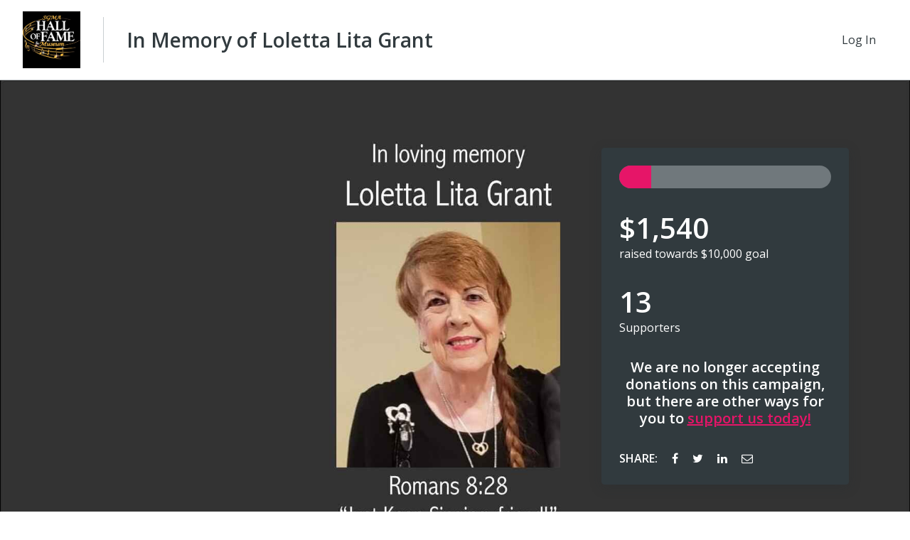

--- FILE ---
content_type: text/html; charset=utf-8
request_url: https://sgma.networkforgood.com/projects/159666-memory-of-loletta-lita-grant-in-lieu-of-flowers
body_size: 53653
content:
<!DOCTYPE html>
<html lang='en'>
<head>
<title>Southern Gospel Music Association Inc - In Memory of Loletta Lita Grant</title>

<meta charset='utf-8'>
<meta content='IE=edge' http-equiv='X-UA-Compatible'>
<script type="text/javascript">window.NREUM||(NREUM={});NREUM.info={"beacon":"bam.nr-data.net","errorBeacon":"bam.nr-data.net","licenseKey":"844403b5dc","applicationID":"283536233","transactionName":"cg0MQUdZDV9TER1HRV4IB1ZBRU5AXgxF","queueTime":1,"applicationTime":233,"agent":"","atts":"SkAXFw9NQ1ZYF1tDThNYQEZSWwARGkFCRVhbBwFBFwxDWlJZEgYCCFRUAxkWD1JbBggXfl9CL1BYWRNKFgxUF3teDgdBQVdBf18XUxdwQwMMQRdLHA=="}</script>
<script type="text/javascript">(window.NREUM||(NREUM={})).init={ajax:{deny_list:["bam.nr-data.net"]},feature_flags:["soft_nav"]};(window.NREUM||(NREUM={})).loader_config={licenseKey:"844403b5dc",applicationID:"283536233",browserID:"285453287"};;/*! For license information please see nr-loader-rum-1.308.0.min.js.LICENSE.txt */
(()=>{var e,t,r={163:(e,t,r)=>{"use strict";r.d(t,{j:()=>E});var n=r(384),i=r(1741);var a=r(2555);r(860).K7.genericEvents;const s="experimental.resources",o="register",c=e=>{if(!e||"string"!=typeof e)return!1;try{document.createDocumentFragment().querySelector(e)}catch{return!1}return!0};var d=r(2614),u=r(944),l=r(8122);const f="[data-nr-mask]",g=e=>(0,l.a)(e,(()=>{const e={feature_flags:[],experimental:{allow_registered_children:!1,resources:!1},mask_selector:"*",block_selector:"[data-nr-block]",mask_input_options:{color:!1,date:!1,"datetime-local":!1,email:!1,month:!1,number:!1,range:!1,search:!1,tel:!1,text:!1,time:!1,url:!1,week:!1,textarea:!1,select:!1,password:!0}};return{ajax:{deny_list:void 0,block_internal:!0,enabled:!0,autoStart:!0},api:{get allow_registered_children(){return e.feature_flags.includes(o)||e.experimental.allow_registered_children},set allow_registered_children(t){e.experimental.allow_registered_children=t},duplicate_registered_data:!1},browser_consent_mode:{enabled:!1},distributed_tracing:{enabled:void 0,exclude_newrelic_header:void 0,cors_use_newrelic_header:void 0,cors_use_tracecontext_headers:void 0,allowed_origins:void 0},get feature_flags(){return e.feature_flags},set feature_flags(t){e.feature_flags=t},generic_events:{enabled:!0,autoStart:!0},harvest:{interval:30},jserrors:{enabled:!0,autoStart:!0},logging:{enabled:!0,autoStart:!0},metrics:{enabled:!0,autoStart:!0},obfuscate:void 0,page_action:{enabled:!0},page_view_event:{enabled:!0,autoStart:!0},page_view_timing:{enabled:!0,autoStart:!0},performance:{capture_marks:!1,capture_measures:!1,capture_detail:!0,resources:{get enabled(){return e.feature_flags.includes(s)||e.experimental.resources},set enabled(t){e.experimental.resources=t},asset_types:[],first_party_domains:[],ignore_newrelic:!0}},privacy:{cookies_enabled:!0},proxy:{assets:void 0,beacon:void 0},session:{expiresMs:d.wk,inactiveMs:d.BB},session_replay:{autoStart:!0,enabled:!1,preload:!1,sampling_rate:10,error_sampling_rate:100,collect_fonts:!1,inline_images:!1,fix_stylesheets:!0,mask_all_inputs:!0,get mask_text_selector(){return e.mask_selector},set mask_text_selector(t){c(t)?e.mask_selector="".concat(t,",").concat(f):""===t||null===t?e.mask_selector=f:(0,u.R)(5,t)},get block_class(){return"nr-block"},get ignore_class(){return"nr-ignore"},get mask_text_class(){return"nr-mask"},get block_selector(){return e.block_selector},set block_selector(t){c(t)?e.block_selector+=",".concat(t):""!==t&&(0,u.R)(6,t)},get mask_input_options(){return e.mask_input_options},set mask_input_options(t){t&&"object"==typeof t?e.mask_input_options={...t,password:!0}:(0,u.R)(7,t)}},session_trace:{enabled:!0,autoStart:!0},soft_navigations:{enabled:!0,autoStart:!0},spa:{enabled:!0,autoStart:!0},ssl:void 0,user_actions:{enabled:!0,elementAttributes:["id","className","tagName","type"]}}})());var p=r(6154),m=r(9324);let h=0;const v={buildEnv:m.F3,distMethod:m.Xs,version:m.xv,originTime:p.WN},b={consented:!1},y={appMetadata:{},get consented(){return this.session?.state?.consent||b.consented},set consented(e){b.consented=e},customTransaction:void 0,denyList:void 0,disabled:!1,harvester:void 0,isolatedBacklog:!1,isRecording:!1,loaderType:void 0,maxBytes:3e4,obfuscator:void 0,onerror:void 0,ptid:void 0,releaseIds:{},session:void 0,timeKeeper:void 0,registeredEntities:[],jsAttributesMetadata:{bytes:0},get harvestCount(){return++h}},_=e=>{const t=(0,l.a)(e,y),r=Object.keys(v).reduce((e,t)=>(e[t]={value:v[t],writable:!1,configurable:!0,enumerable:!0},e),{});return Object.defineProperties(t,r)};var w=r(5701);const x=e=>{const t=e.startsWith("http");e+="/",r.p=t?e:"https://"+e};var R=r(7836),k=r(3241);const A={accountID:void 0,trustKey:void 0,agentID:void 0,licenseKey:void 0,applicationID:void 0,xpid:void 0},S=e=>(0,l.a)(e,A),T=new Set;function E(e,t={},r,s){let{init:o,info:c,loader_config:d,runtime:u={},exposed:l=!0}=t;if(!c){const e=(0,n.pV)();o=e.init,c=e.info,d=e.loader_config}e.init=g(o||{}),e.loader_config=S(d||{}),c.jsAttributes??={},p.bv&&(c.jsAttributes.isWorker=!0),e.info=(0,a.D)(c);const f=e.init,m=[c.beacon,c.errorBeacon];T.has(e.agentIdentifier)||(f.proxy.assets&&(x(f.proxy.assets),m.push(f.proxy.assets)),f.proxy.beacon&&m.push(f.proxy.beacon),e.beacons=[...m],function(e){const t=(0,n.pV)();Object.getOwnPropertyNames(i.W.prototype).forEach(r=>{const n=i.W.prototype[r];if("function"!=typeof n||"constructor"===n)return;let a=t[r];e[r]&&!1!==e.exposed&&"micro-agent"!==e.runtime?.loaderType&&(t[r]=(...t)=>{const n=e[r](...t);return a?a(...t):n})})}(e),(0,n.US)("activatedFeatures",w.B)),u.denyList=[...f.ajax.deny_list||[],...f.ajax.block_internal?m:[]],u.ptid=e.agentIdentifier,u.loaderType=r,e.runtime=_(u),T.has(e.agentIdentifier)||(e.ee=R.ee.get(e.agentIdentifier),e.exposed=l,(0,k.W)({agentIdentifier:e.agentIdentifier,drained:!!w.B?.[e.agentIdentifier],type:"lifecycle",name:"initialize",feature:void 0,data:e.config})),T.add(e.agentIdentifier)}},384:(e,t,r)=>{"use strict";r.d(t,{NT:()=>s,US:()=>u,Zm:()=>o,bQ:()=>d,dV:()=>c,pV:()=>l});var n=r(6154),i=r(1863),a=r(1910);const s={beacon:"bam.nr-data.net",errorBeacon:"bam.nr-data.net"};function o(){return n.gm.NREUM||(n.gm.NREUM={}),void 0===n.gm.newrelic&&(n.gm.newrelic=n.gm.NREUM),n.gm.NREUM}function c(){let e=o();return e.o||(e.o={ST:n.gm.setTimeout,SI:n.gm.setImmediate||n.gm.setInterval,CT:n.gm.clearTimeout,XHR:n.gm.XMLHttpRequest,REQ:n.gm.Request,EV:n.gm.Event,PR:n.gm.Promise,MO:n.gm.MutationObserver,FETCH:n.gm.fetch,WS:n.gm.WebSocket},(0,a.i)(...Object.values(e.o))),e}function d(e,t){let r=o();r.initializedAgents??={},t.initializedAt={ms:(0,i.t)(),date:new Date},r.initializedAgents[e]=t}function u(e,t){o()[e]=t}function l(){return function(){let e=o();const t=e.info||{};e.info={beacon:s.beacon,errorBeacon:s.errorBeacon,...t}}(),function(){let e=o();const t=e.init||{};e.init={...t}}(),c(),function(){let e=o();const t=e.loader_config||{};e.loader_config={...t}}(),o()}},782:(e,t,r)=>{"use strict";r.d(t,{T:()=>n});const n=r(860).K7.pageViewTiming},860:(e,t,r)=>{"use strict";r.d(t,{$J:()=>u,K7:()=>c,P3:()=>d,XX:()=>i,Yy:()=>o,df:()=>a,qY:()=>n,v4:()=>s});const n="events",i="jserrors",a="browser/blobs",s="rum",o="browser/logs",c={ajax:"ajax",genericEvents:"generic_events",jserrors:i,logging:"logging",metrics:"metrics",pageAction:"page_action",pageViewEvent:"page_view_event",pageViewTiming:"page_view_timing",sessionReplay:"session_replay",sessionTrace:"session_trace",softNav:"soft_navigations",spa:"spa"},d={[c.pageViewEvent]:1,[c.pageViewTiming]:2,[c.metrics]:3,[c.jserrors]:4,[c.spa]:5,[c.ajax]:6,[c.sessionTrace]:7,[c.softNav]:8,[c.sessionReplay]:9,[c.logging]:10,[c.genericEvents]:11},u={[c.pageViewEvent]:s,[c.pageViewTiming]:n,[c.ajax]:n,[c.spa]:n,[c.softNav]:n,[c.metrics]:i,[c.jserrors]:i,[c.sessionTrace]:a,[c.sessionReplay]:a,[c.logging]:o,[c.genericEvents]:"ins"}},944:(e,t,r)=>{"use strict";r.d(t,{R:()=>i});var n=r(3241);function i(e,t){"function"==typeof console.debug&&(console.debug("New Relic Warning: https://github.com/newrelic/newrelic-browser-agent/blob/main/docs/warning-codes.md#".concat(e),t),(0,n.W)({agentIdentifier:null,drained:null,type:"data",name:"warn",feature:"warn",data:{code:e,secondary:t}}))}},1687:(e,t,r)=>{"use strict";r.d(t,{Ak:()=>d,Ze:()=>f,x3:()=>u});var n=r(3241),i=r(7836),a=r(3606),s=r(860),o=r(2646);const c={};function d(e,t){const r={staged:!1,priority:s.P3[t]||0};l(e),c[e].get(t)||c[e].set(t,r)}function u(e,t){e&&c[e]&&(c[e].get(t)&&c[e].delete(t),p(e,t,!1),c[e].size&&g(e))}function l(e){if(!e)throw new Error("agentIdentifier required");c[e]||(c[e]=new Map)}function f(e="",t="feature",r=!1){if(l(e),!e||!c[e].get(t)||r)return p(e,t);c[e].get(t).staged=!0,g(e)}function g(e){const t=Array.from(c[e]);t.every(([e,t])=>t.staged)&&(t.sort((e,t)=>e[1].priority-t[1].priority),t.forEach(([t])=>{c[e].delete(t),p(e,t)}))}function p(e,t,r=!0){const s=e?i.ee.get(e):i.ee,c=a.i.handlers;if(!s.aborted&&s.backlog&&c){if((0,n.W)({agentIdentifier:e,type:"lifecycle",name:"drain",feature:t}),r){const e=s.backlog[t],r=c[t];if(r){for(let t=0;e&&t<e.length;++t)m(e[t],r);Object.entries(r).forEach(([e,t])=>{Object.values(t||{}).forEach(t=>{t[0]?.on&&t[0]?.context()instanceof o.y&&t[0].on(e,t[1])})})}}s.isolatedBacklog||delete c[t],s.backlog[t]=null,s.emit("drain-"+t,[])}}function m(e,t){var r=e[1];Object.values(t[r]||{}).forEach(t=>{var r=e[0];if(t[0]===r){var n=t[1],i=e[3],a=e[2];n.apply(i,a)}})}},1738:(e,t,r)=>{"use strict";r.d(t,{U:()=>g,Y:()=>f});var n=r(3241),i=r(9908),a=r(1863),s=r(944),o=r(5701),c=r(3969),d=r(8362),u=r(860),l=r(4261);function f(e,t,r,a){const f=a||r;!f||f[e]&&f[e]!==d.d.prototype[e]||(f[e]=function(){(0,i.p)(c.xV,["API/"+e+"/called"],void 0,u.K7.metrics,r.ee),(0,n.W)({agentIdentifier:r.agentIdentifier,drained:!!o.B?.[r.agentIdentifier],type:"data",name:"api",feature:l.Pl+e,data:{}});try{return t.apply(this,arguments)}catch(e){(0,s.R)(23,e)}})}function g(e,t,r,n,s){const o=e.info;null===r?delete o.jsAttributes[t]:o.jsAttributes[t]=r,(s||null===r)&&(0,i.p)(l.Pl+n,[(0,a.t)(),t,r],void 0,"session",e.ee)}},1741:(e,t,r)=>{"use strict";r.d(t,{W:()=>a});var n=r(944),i=r(4261);class a{#e(e,...t){if(this[e]!==a.prototype[e])return this[e](...t);(0,n.R)(35,e)}addPageAction(e,t){return this.#e(i.hG,e,t)}register(e){return this.#e(i.eY,e)}recordCustomEvent(e,t){return this.#e(i.fF,e,t)}setPageViewName(e,t){return this.#e(i.Fw,e,t)}setCustomAttribute(e,t,r){return this.#e(i.cD,e,t,r)}noticeError(e,t){return this.#e(i.o5,e,t)}setUserId(e,t=!1){return this.#e(i.Dl,e,t)}setApplicationVersion(e){return this.#e(i.nb,e)}setErrorHandler(e){return this.#e(i.bt,e)}addRelease(e,t){return this.#e(i.k6,e,t)}log(e,t){return this.#e(i.$9,e,t)}start(){return this.#e(i.d3)}finished(e){return this.#e(i.BL,e)}recordReplay(){return this.#e(i.CH)}pauseReplay(){return this.#e(i.Tb)}addToTrace(e){return this.#e(i.U2,e)}setCurrentRouteName(e){return this.#e(i.PA,e)}interaction(e){return this.#e(i.dT,e)}wrapLogger(e,t,r){return this.#e(i.Wb,e,t,r)}measure(e,t){return this.#e(i.V1,e,t)}consent(e){return this.#e(i.Pv,e)}}},1863:(e,t,r)=>{"use strict";function n(){return Math.floor(performance.now())}r.d(t,{t:()=>n})},1910:(e,t,r)=>{"use strict";r.d(t,{i:()=>a});var n=r(944);const i=new Map;function a(...e){return e.every(e=>{if(i.has(e))return i.get(e);const t="function"==typeof e?e.toString():"",r=t.includes("[native code]"),a=t.includes("nrWrapper");return r||a||(0,n.R)(64,e?.name||t),i.set(e,r),r})}},2555:(e,t,r)=>{"use strict";r.d(t,{D:()=>o,f:()=>s});var n=r(384),i=r(8122);const a={beacon:n.NT.beacon,errorBeacon:n.NT.errorBeacon,licenseKey:void 0,applicationID:void 0,sa:void 0,queueTime:void 0,applicationTime:void 0,ttGuid:void 0,user:void 0,account:void 0,product:void 0,extra:void 0,jsAttributes:{},userAttributes:void 0,atts:void 0,transactionName:void 0,tNamePlain:void 0};function s(e){try{return!!e.licenseKey&&!!e.errorBeacon&&!!e.applicationID}catch(e){return!1}}const o=e=>(0,i.a)(e,a)},2614:(e,t,r)=>{"use strict";r.d(t,{BB:()=>s,H3:()=>n,g:()=>d,iL:()=>c,tS:()=>o,uh:()=>i,wk:()=>a});const n="NRBA",i="SESSION",a=144e5,s=18e5,o={STARTED:"session-started",PAUSE:"session-pause",RESET:"session-reset",RESUME:"session-resume",UPDATE:"session-update"},c={SAME_TAB:"same-tab",CROSS_TAB:"cross-tab"},d={OFF:0,FULL:1,ERROR:2}},2646:(e,t,r)=>{"use strict";r.d(t,{y:()=>n});class n{constructor(e){this.contextId=e}}},2843:(e,t,r)=>{"use strict";r.d(t,{G:()=>a,u:()=>i});var n=r(3878);function i(e,t=!1,r,i){(0,n.DD)("visibilitychange",function(){if(t)return void("hidden"===document.visibilityState&&e());e(document.visibilityState)},r,i)}function a(e,t,r){(0,n.sp)("pagehide",e,t,r)}},3241:(e,t,r)=>{"use strict";r.d(t,{W:()=>a});var n=r(6154);const i="newrelic";function a(e={}){try{n.gm.dispatchEvent(new CustomEvent(i,{detail:e}))}catch(e){}}},3606:(e,t,r)=>{"use strict";r.d(t,{i:()=>a});var n=r(9908);a.on=s;var i=a.handlers={};function a(e,t,r,a){s(a||n.d,i,e,t,r)}function s(e,t,r,i,a){a||(a="feature"),e||(e=n.d);var s=t[a]=t[a]||{};(s[r]=s[r]||[]).push([e,i])}},3878:(e,t,r)=>{"use strict";function n(e,t){return{capture:e,passive:!1,signal:t}}function i(e,t,r=!1,i){window.addEventListener(e,t,n(r,i))}function a(e,t,r=!1,i){document.addEventListener(e,t,n(r,i))}r.d(t,{DD:()=>a,jT:()=>n,sp:()=>i})},3969:(e,t,r)=>{"use strict";r.d(t,{TZ:()=>n,XG:()=>o,rs:()=>i,xV:()=>s,z_:()=>a});const n=r(860).K7.metrics,i="sm",a="cm",s="storeSupportabilityMetrics",o="storeEventMetrics"},4234:(e,t,r)=>{"use strict";r.d(t,{W:()=>a});var n=r(7836),i=r(1687);class a{constructor(e,t){this.agentIdentifier=e,this.ee=n.ee.get(e),this.featureName=t,this.blocked=!1}deregisterDrain(){(0,i.x3)(this.agentIdentifier,this.featureName)}}},4261:(e,t,r)=>{"use strict";r.d(t,{$9:()=>d,BL:()=>o,CH:()=>g,Dl:()=>_,Fw:()=>y,PA:()=>h,Pl:()=>n,Pv:()=>k,Tb:()=>l,U2:()=>a,V1:()=>R,Wb:()=>x,bt:()=>b,cD:()=>v,d3:()=>w,dT:()=>c,eY:()=>p,fF:()=>f,hG:()=>i,k6:()=>s,nb:()=>m,o5:()=>u});const n="api-",i="addPageAction",a="addToTrace",s="addRelease",o="finished",c="interaction",d="log",u="noticeError",l="pauseReplay",f="recordCustomEvent",g="recordReplay",p="register",m="setApplicationVersion",h="setCurrentRouteName",v="setCustomAttribute",b="setErrorHandler",y="setPageViewName",_="setUserId",w="start",x="wrapLogger",R="measure",k="consent"},5289:(e,t,r)=>{"use strict";r.d(t,{GG:()=>s,Qr:()=>c,sB:()=>o});var n=r(3878),i=r(6389);function a(){return"undefined"==typeof document||"complete"===document.readyState}function s(e,t){if(a())return e();const r=(0,i.J)(e),s=setInterval(()=>{a()&&(clearInterval(s),r())},500);(0,n.sp)("load",r,t)}function o(e){if(a())return e();(0,n.DD)("DOMContentLoaded",e)}function c(e){if(a())return e();(0,n.sp)("popstate",e)}},5607:(e,t,r)=>{"use strict";r.d(t,{W:()=>n});const n=(0,r(9566).bz)()},5701:(e,t,r)=>{"use strict";r.d(t,{B:()=>a,t:()=>s});var n=r(3241);const i=new Set,a={};function s(e,t){const r=t.agentIdentifier;a[r]??={},e&&"object"==typeof e&&(i.has(r)||(t.ee.emit("rumresp",[e]),a[r]=e,i.add(r),(0,n.W)({agentIdentifier:r,loaded:!0,drained:!0,type:"lifecycle",name:"load",feature:void 0,data:e})))}},6154:(e,t,r)=>{"use strict";r.d(t,{OF:()=>c,RI:()=>i,WN:()=>u,bv:()=>a,eN:()=>l,gm:()=>s,mw:()=>o,sb:()=>d});var n=r(1863);const i="undefined"!=typeof window&&!!window.document,a="undefined"!=typeof WorkerGlobalScope&&("undefined"!=typeof self&&self instanceof WorkerGlobalScope&&self.navigator instanceof WorkerNavigator||"undefined"!=typeof globalThis&&globalThis instanceof WorkerGlobalScope&&globalThis.navigator instanceof WorkerNavigator),s=i?window:"undefined"!=typeof WorkerGlobalScope&&("undefined"!=typeof self&&self instanceof WorkerGlobalScope&&self||"undefined"!=typeof globalThis&&globalThis instanceof WorkerGlobalScope&&globalThis),o=Boolean("hidden"===s?.document?.visibilityState),c=/iPad|iPhone|iPod/.test(s.navigator?.userAgent),d=c&&"undefined"==typeof SharedWorker,u=((()=>{const e=s.navigator?.userAgent?.match(/Firefox[/\s](\d+\.\d+)/);Array.isArray(e)&&e.length>=2&&e[1]})(),Date.now()-(0,n.t)()),l=()=>"undefined"!=typeof PerformanceNavigationTiming&&s?.performance?.getEntriesByType("navigation")?.[0]?.responseStart},6389:(e,t,r)=>{"use strict";function n(e,t=500,r={}){const n=r?.leading||!1;let i;return(...r)=>{n&&void 0===i&&(e.apply(this,r),i=setTimeout(()=>{i=clearTimeout(i)},t)),n||(clearTimeout(i),i=setTimeout(()=>{e.apply(this,r)},t))}}function i(e){let t=!1;return(...r)=>{t||(t=!0,e.apply(this,r))}}r.d(t,{J:()=>i,s:()=>n})},6630:(e,t,r)=>{"use strict";r.d(t,{T:()=>n});const n=r(860).K7.pageViewEvent},7699:(e,t,r)=>{"use strict";r.d(t,{It:()=>a,KC:()=>o,No:()=>i,qh:()=>s});var n=r(860);const i=16e3,a=1e6,s="SESSION_ERROR",o={[n.K7.logging]:!0,[n.K7.genericEvents]:!1,[n.K7.jserrors]:!1,[n.K7.ajax]:!1}},7836:(e,t,r)=>{"use strict";r.d(t,{P:()=>o,ee:()=>c});var n=r(384),i=r(8990),a=r(2646),s=r(5607);const o="nr@context:".concat(s.W),c=function e(t,r){var n={},s={},u={},l=!1;try{l=16===r.length&&d.initializedAgents?.[r]?.runtime.isolatedBacklog}catch(e){}var f={on:p,addEventListener:p,removeEventListener:function(e,t){var r=n[e];if(!r)return;for(var i=0;i<r.length;i++)r[i]===t&&r.splice(i,1)},emit:function(e,r,n,i,a){!1!==a&&(a=!0);if(c.aborted&&!i)return;t&&a&&t.emit(e,r,n);var o=g(n);m(e).forEach(e=>{e.apply(o,r)});var d=v()[s[e]];d&&d.push([f,e,r,o]);return o},get:h,listeners:m,context:g,buffer:function(e,t){const r=v();if(t=t||"feature",f.aborted)return;Object.entries(e||{}).forEach(([e,n])=>{s[n]=t,t in r||(r[t]=[])})},abort:function(){f._aborted=!0,Object.keys(f.backlog).forEach(e=>{delete f.backlog[e]})},isBuffering:function(e){return!!v()[s[e]]},debugId:r,backlog:l?{}:t&&"object"==typeof t.backlog?t.backlog:{},isolatedBacklog:l};return Object.defineProperty(f,"aborted",{get:()=>{let e=f._aborted||!1;return e||(t&&(e=t.aborted),e)}}),f;function g(e){return e&&e instanceof a.y?e:e?(0,i.I)(e,o,()=>new a.y(o)):new a.y(o)}function p(e,t){n[e]=m(e).concat(t)}function m(e){return n[e]||[]}function h(t){return u[t]=u[t]||e(f,t)}function v(){return f.backlog}}(void 0,"globalEE"),d=(0,n.Zm)();d.ee||(d.ee=c)},8122:(e,t,r)=>{"use strict";r.d(t,{a:()=>i});var n=r(944);function i(e,t){try{if(!e||"object"!=typeof e)return(0,n.R)(3);if(!t||"object"!=typeof t)return(0,n.R)(4);const r=Object.create(Object.getPrototypeOf(t),Object.getOwnPropertyDescriptors(t)),a=0===Object.keys(r).length?e:r;for(let s in a)if(void 0!==e[s])try{if(null===e[s]){r[s]=null;continue}Array.isArray(e[s])&&Array.isArray(t[s])?r[s]=Array.from(new Set([...e[s],...t[s]])):"object"==typeof e[s]&&"object"==typeof t[s]?r[s]=i(e[s],t[s]):r[s]=e[s]}catch(e){r[s]||(0,n.R)(1,e)}return r}catch(e){(0,n.R)(2,e)}}},8362:(e,t,r)=>{"use strict";r.d(t,{d:()=>a});var n=r(9566),i=r(1741);class a extends i.W{agentIdentifier=(0,n.LA)(16)}},8374:(e,t,r)=>{r.nc=(()=>{try{return document?.currentScript?.nonce}catch(e){}return""})()},8990:(e,t,r)=>{"use strict";r.d(t,{I:()=>i});var n=Object.prototype.hasOwnProperty;function i(e,t,r){if(n.call(e,t))return e[t];var i=r();if(Object.defineProperty&&Object.keys)try{return Object.defineProperty(e,t,{value:i,writable:!0,enumerable:!1}),i}catch(e){}return e[t]=i,i}},9324:(e,t,r)=>{"use strict";r.d(t,{F3:()=>i,Xs:()=>a,xv:()=>n});const n="1.308.0",i="PROD",a="CDN"},9566:(e,t,r)=>{"use strict";r.d(t,{LA:()=>o,bz:()=>s});var n=r(6154);const i="xxxxxxxx-xxxx-4xxx-yxxx-xxxxxxxxxxxx";function a(e,t){return e?15&e[t]:16*Math.random()|0}function s(){const e=n.gm?.crypto||n.gm?.msCrypto;let t,r=0;return e&&e.getRandomValues&&(t=e.getRandomValues(new Uint8Array(30))),i.split("").map(e=>"x"===e?a(t,r++).toString(16):"y"===e?(3&a()|8).toString(16):e).join("")}function o(e){const t=n.gm?.crypto||n.gm?.msCrypto;let r,i=0;t&&t.getRandomValues&&(r=t.getRandomValues(new Uint8Array(e)));const s=[];for(var o=0;o<e;o++)s.push(a(r,i++).toString(16));return s.join("")}},9908:(e,t,r)=>{"use strict";r.d(t,{d:()=>n,p:()=>i});var n=r(7836).ee.get("handle");function i(e,t,r,i,a){a?(a.buffer([e],i),a.emit(e,t,r)):(n.buffer([e],i),n.emit(e,t,r))}}},n={};function i(e){var t=n[e];if(void 0!==t)return t.exports;var a=n[e]={exports:{}};return r[e](a,a.exports,i),a.exports}i.m=r,i.d=(e,t)=>{for(var r in t)i.o(t,r)&&!i.o(e,r)&&Object.defineProperty(e,r,{enumerable:!0,get:t[r]})},i.f={},i.e=e=>Promise.all(Object.keys(i.f).reduce((t,r)=>(i.f[r](e,t),t),[])),i.u=e=>"nr-rum-1.308.0.min.js",i.o=(e,t)=>Object.prototype.hasOwnProperty.call(e,t),e={},t="NRBA-1.308.0.PROD:",i.l=(r,n,a,s)=>{if(e[r])e[r].push(n);else{var o,c;if(void 0!==a)for(var d=document.getElementsByTagName("script"),u=0;u<d.length;u++){var l=d[u];if(l.getAttribute("src")==r||l.getAttribute("data-webpack")==t+a){o=l;break}}if(!o){c=!0;var f={296:"sha512-+MIMDsOcckGXa1EdWHqFNv7P+JUkd5kQwCBr3KE6uCvnsBNUrdSt4a/3/L4j4TxtnaMNjHpza2/erNQbpacJQA=="};(o=document.createElement("script")).charset="utf-8",i.nc&&o.setAttribute("nonce",i.nc),o.setAttribute("data-webpack",t+a),o.src=r,0!==o.src.indexOf(window.location.origin+"/")&&(o.crossOrigin="anonymous"),f[s]&&(o.integrity=f[s])}e[r]=[n];var g=(t,n)=>{o.onerror=o.onload=null,clearTimeout(p);var i=e[r];if(delete e[r],o.parentNode&&o.parentNode.removeChild(o),i&&i.forEach(e=>e(n)),t)return t(n)},p=setTimeout(g.bind(null,void 0,{type:"timeout",target:o}),12e4);o.onerror=g.bind(null,o.onerror),o.onload=g.bind(null,o.onload),c&&document.head.appendChild(o)}},i.r=e=>{"undefined"!=typeof Symbol&&Symbol.toStringTag&&Object.defineProperty(e,Symbol.toStringTag,{value:"Module"}),Object.defineProperty(e,"__esModule",{value:!0})},i.p="https://js-agent.newrelic.com/",(()=>{var e={374:0,840:0};i.f.j=(t,r)=>{var n=i.o(e,t)?e[t]:void 0;if(0!==n)if(n)r.push(n[2]);else{var a=new Promise((r,i)=>n=e[t]=[r,i]);r.push(n[2]=a);var s=i.p+i.u(t),o=new Error;i.l(s,r=>{if(i.o(e,t)&&(0!==(n=e[t])&&(e[t]=void 0),n)){var a=r&&("load"===r.type?"missing":r.type),s=r&&r.target&&r.target.src;o.message="Loading chunk "+t+" failed: ("+a+": "+s+")",o.name="ChunkLoadError",o.type=a,o.request=s,n[1](o)}},"chunk-"+t,t)}};var t=(t,r)=>{var n,a,[s,o,c]=r,d=0;if(s.some(t=>0!==e[t])){for(n in o)i.o(o,n)&&(i.m[n]=o[n]);if(c)c(i)}for(t&&t(r);d<s.length;d++)a=s[d],i.o(e,a)&&e[a]&&e[a][0](),e[a]=0},r=self["webpackChunk:NRBA-1.308.0.PROD"]=self["webpackChunk:NRBA-1.308.0.PROD"]||[];r.forEach(t.bind(null,0)),r.push=t.bind(null,r.push.bind(r))})(),(()=>{"use strict";i(8374);var e=i(8362),t=i(860);const r=Object.values(t.K7);var n=i(163);var a=i(9908),s=i(1863),o=i(4261),c=i(1738);var d=i(1687),u=i(4234),l=i(5289),f=i(6154),g=i(944),p=i(384);const m=e=>f.RI&&!0===e?.privacy.cookies_enabled;function h(e){return!!(0,p.dV)().o.MO&&m(e)&&!0===e?.session_trace.enabled}var v=i(6389),b=i(7699);class y extends u.W{constructor(e,t){super(e.agentIdentifier,t),this.agentRef=e,this.abortHandler=void 0,this.featAggregate=void 0,this.loadedSuccessfully=void 0,this.onAggregateImported=new Promise(e=>{this.loadedSuccessfully=e}),this.deferred=Promise.resolve(),!1===e.init[this.featureName].autoStart?this.deferred=new Promise((t,r)=>{this.ee.on("manual-start-all",(0,v.J)(()=>{(0,d.Ak)(e.agentIdentifier,this.featureName),t()}))}):(0,d.Ak)(e.agentIdentifier,t)}importAggregator(e,t,r={}){if(this.featAggregate)return;const n=async()=>{let n;await this.deferred;try{if(m(e.init)){const{setupAgentSession:t}=await i.e(296).then(i.bind(i,3305));n=t(e)}}catch(e){(0,g.R)(20,e),this.ee.emit("internal-error",[e]),(0,a.p)(b.qh,[e],void 0,this.featureName,this.ee)}try{if(!this.#t(this.featureName,n,e.init))return(0,d.Ze)(this.agentIdentifier,this.featureName),void this.loadedSuccessfully(!1);const{Aggregate:i}=await t();this.featAggregate=new i(e,r),e.runtime.harvester.initializedAggregates.push(this.featAggregate),this.loadedSuccessfully(!0)}catch(e){(0,g.R)(34,e),this.abortHandler?.(),(0,d.Ze)(this.agentIdentifier,this.featureName,!0),this.loadedSuccessfully(!1),this.ee&&this.ee.abort()}};f.RI?(0,l.GG)(()=>n(),!0):n()}#t(e,r,n){if(this.blocked)return!1;switch(e){case t.K7.sessionReplay:return h(n)&&!!r;case t.K7.sessionTrace:return!!r;default:return!0}}}var _=i(6630),w=i(2614),x=i(3241);class R extends y{static featureName=_.T;constructor(e){var t;super(e,_.T),this.setupInspectionEvents(e.agentIdentifier),t=e,(0,c.Y)(o.Fw,function(e,r){"string"==typeof e&&("/"!==e.charAt(0)&&(e="/"+e),t.runtime.customTransaction=(r||"http://custom.transaction")+e,(0,a.p)(o.Pl+o.Fw,[(0,s.t)()],void 0,void 0,t.ee))},t),this.importAggregator(e,()=>i.e(296).then(i.bind(i,3943)))}setupInspectionEvents(e){const t=(t,r)=>{t&&(0,x.W)({agentIdentifier:e,timeStamp:t.timeStamp,loaded:"complete"===t.target.readyState,type:"window",name:r,data:t.target.location+""})};(0,l.sB)(e=>{t(e,"DOMContentLoaded")}),(0,l.GG)(e=>{t(e,"load")}),(0,l.Qr)(e=>{t(e,"navigate")}),this.ee.on(w.tS.UPDATE,(t,r)=>{(0,x.W)({agentIdentifier:e,type:"lifecycle",name:"session",data:r})})}}class k extends e.d{constructor(e){var t;(super(),f.gm)?(this.features={},(0,p.bQ)(this.agentIdentifier,this),this.desiredFeatures=new Set(e.features||[]),this.desiredFeatures.add(R),(0,n.j)(this,e,e.loaderType||"agent"),t=this,(0,c.Y)(o.cD,function(e,r,n=!1){if("string"==typeof e){if(["string","number","boolean"].includes(typeof r)||null===r)return(0,c.U)(t,e,r,o.cD,n);(0,g.R)(40,typeof r)}else(0,g.R)(39,typeof e)},t),function(e){(0,c.Y)(o.Dl,function(t,r=!1){if("string"!=typeof t&&null!==t)return void(0,g.R)(41,typeof t);const n=e.info.jsAttributes["enduser.id"];r&&null!=n&&n!==t?(0,a.p)(o.Pl+"setUserIdAndResetSession",[t],void 0,"session",e.ee):(0,c.U)(e,"enduser.id",t,o.Dl,!0)},e)}(this),function(e){(0,c.Y)(o.nb,function(t){if("string"==typeof t||null===t)return(0,c.U)(e,"application.version",t,o.nb,!1);(0,g.R)(42,typeof t)},e)}(this),function(e){(0,c.Y)(o.d3,function(){e.ee.emit("manual-start-all")},e)}(this),function(e){(0,c.Y)(o.Pv,function(t=!0){if("boolean"==typeof t){if((0,a.p)(o.Pl+o.Pv,[t],void 0,"session",e.ee),e.runtime.consented=t,t){const t=e.features.page_view_event;t.onAggregateImported.then(e=>{const r=t.featAggregate;e&&!r.sentRum&&r.sendRum()})}}else(0,g.R)(65,typeof t)},e)}(this),this.run()):(0,g.R)(21)}get config(){return{info:this.info,init:this.init,loader_config:this.loader_config,runtime:this.runtime}}get api(){return this}run(){try{const e=function(e){const t={};return r.forEach(r=>{t[r]=!!e[r]?.enabled}),t}(this.init),n=[...this.desiredFeatures];n.sort((e,r)=>t.P3[e.featureName]-t.P3[r.featureName]),n.forEach(r=>{if(!e[r.featureName]&&r.featureName!==t.K7.pageViewEvent)return;if(r.featureName===t.K7.spa)return void(0,g.R)(67);const n=function(e){switch(e){case t.K7.ajax:return[t.K7.jserrors];case t.K7.sessionTrace:return[t.K7.ajax,t.K7.pageViewEvent];case t.K7.sessionReplay:return[t.K7.sessionTrace];case t.K7.pageViewTiming:return[t.K7.pageViewEvent];default:return[]}}(r.featureName).filter(e=>!(e in this.features));n.length>0&&(0,g.R)(36,{targetFeature:r.featureName,missingDependencies:n}),this.features[r.featureName]=new r(this)})}catch(e){(0,g.R)(22,e);for(const e in this.features)this.features[e].abortHandler?.();const t=(0,p.Zm)();delete t.initializedAgents[this.agentIdentifier]?.features,delete this.sharedAggregator;return t.ee.get(this.agentIdentifier).abort(),!1}}}var A=i(2843),S=i(782);class T extends y{static featureName=S.T;constructor(e){super(e,S.T),f.RI&&((0,A.u)(()=>(0,a.p)("docHidden",[(0,s.t)()],void 0,S.T,this.ee),!0),(0,A.G)(()=>(0,a.p)("winPagehide",[(0,s.t)()],void 0,S.T,this.ee)),this.importAggregator(e,()=>i.e(296).then(i.bind(i,2117))))}}var E=i(3969);class I extends y{static featureName=E.TZ;constructor(e){super(e,E.TZ),f.RI&&document.addEventListener("securitypolicyviolation",e=>{(0,a.p)(E.xV,["Generic/CSPViolation/Detected"],void 0,this.featureName,this.ee)}),this.importAggregator(e,()=>i.e(296).then(i.bind(i,9623)))}}new k({features:[R,T,I],loaderType:"lite"})})()})();</script>
<meta content='' name='description'>
<meta content='width=device-width, initial-scale=1' name='viewport'>
<link rel="apple-touch-icon" href="/assets/nfg_ui/app_icon/apple-touch-icon-3998603793b91faf29badd68bc1b081fbf4ab41d0b9121858b23251319c65b1e.png" sizes="180x180" />
<link rel="shortcut icon" type="image/x-icon" href="/assets/nfg_ui/app_icon/favicon-c8853d73d5097d118ac425f7c1dba3f07c97ab1d2ff79187cfe47d2c891139e5.ico" />
<link rel="icon" type="image/png" href="/assets/nfg_ui/app_icon/favicon-32x32-40a0c0566e233d852f1417eb4c01023ac3a547648954bb263d9a97fdf196e286.png" sizes="32x32" />
<link rel="icon" type="image/png" href="/assets/nfg_ui/app_icon/favicon-16x16-2e48e8dac1b284f3dacdc96bb6b1e83e0c5fa100ed4a642f20b027d1e5fbbaae.png" sizes="16x16" />
<link rel="manifest" href="/assets/nfg_ui/app_icon/site-87da32c8e41b9ac0a178171e063a29149a10c2c040cfeaa984fb971e23338079.webmanifest" />
<link rel="mask-icon" href="/assets/nfg_ui/app_icon/safari-pinned-tab-b8d70687416ed9474b78fdb5f54f5d94099e7bd0de5f9d2c1fcc8bfca4396786.svg" color="#25ACEB" />
<meta content='#ffffff' name='msapplication-TileColor'>
<meta content='/assets/nfg_ui/app_icon/browserconfig-9175d51321093eeb81e1561f01dfa01a6d837f1b3c53afb46e5593ed5be620d5.xml' name='msapplication-config'>
<meta content='#ffffff' name='theme-color'>

<link rel="stylesheet" href="/assets/application-e10f3ae5f667fc454183813bae12264bd19f5e4766ddb82abc2889fd306559b9.css" media="all" />
<style>
  :root {
    --brand-primary: #e61568;
    --brand-primary-scale-light: #fbd0e1;
    --brand-primary-light: #f8b5d0;
    --brand-primary-dark: #b71153;
    --brand-primary-dark-yiq: #FFFFFF;
    --brand-primary-transparent: rgba(230, 21, 104, 0.2);
    --brand-primary-yiq: #FFFFFF;
    --brand-primary-yiq-text-dark: #e61568;
    --brand-primary-yiq-text-darker: #e61568;
    --brand-primary-yiq-text-darkest: #a00f48;
    --brand-primary-yiq-text-light: #FFFFFF; }
</style>


<script src="/assets/bootstrap4/application-35d005f619efdb5383c6276ef20be4512eed884d36edca6491a73a29bc29b686.js"></script>
<script src="/assets/projects/application-a1bc2b7d1e661775d3da9fb7fae3a1040fc7a8869bc246783d81fffa4fb3a32b.js"></script>
<style>
  .jumbotron {
    background-image: url(https://nfg-sofun.s3.amazonaws.com/uploads/project/photo/159666/poster_board_9B9B132F-838B-41C4-BA72-54031FE3601C.jpeg);
    background-position: center top;
  }
</style>

<meta name="csrf-param" content="authenticity_token" />
<meta name="csrf-token" content="dkjpbYEEsh6o0bEe89rmAUSNDRlRVRCKChVABA3EUEbDwxGklIf3FgATUpoIG-DX3paqoydPKoh7IHzyON9_Qg" />
<script async src='//client.px-cloud.net/PXJjoDo4kJ/main.min.js' type='text/javascript'></script>

<script>
  (function () {
    var mmapiws = (window.__mmapiws = window.__mmapiws || {});
    mmapiws.accountId = '127239';
    
    var loadDeviceJs = function () {
      var element = document.createElement('script');
      element.async = true;
      element.src = 'https://device.maxmind.com/js/device.js';
      element.onload = function() {
        console.log('MaxMind device tracking script loaded');
        
        // Verify cookie was set after a short delay
        setTimeout(function() {
          var cookies = document.cookie.split(';');
          var deviceIdCookie = cookies.find(function(c) { 
            return c.trim().startsWith('_mmapiwsid=') || 
                   c.trim().startsWith('mmapiwsid='); 
          });
          
          if (deviceIdCookie) {
            var deviceId = deviceIdCookie.split('=')[1];
            console.log('MaxMind device ID cookie set:', deviceId);
          } else {
            console.warn('MaxMind device ID cookie NOT found. Available cookies:', document.cookie);
          }
        }, 1000);
      };
      element.onerror = function() {
        console.warn('MaxMind device tracking script failed to load');
      };
      document.body.appendChild(element);
    };
    
    if (window.addEventListener) {
      window.addEventListener('load', loadDeviceJs, false);
    } else if (window.attachEvent) {
      window.attachEvent('onload', loadDeviceJs);
    }
  })();
</script>

<meta content='' name='keywords'>
<meta content='website' property='og:type'>
<meta content='https://nfg-sofun.s3.amazonaws.com/uploads/project/photo/159666/profile_9B9B132F-838B-41C4-BA72-54031FE3601C.jpeg' property='og:image'>
<meta content='800' property='og:image:width'>
<meta content='400' property='og:image:height'>
<meta content='Southern Gospel Music Association Inc' property='og:site_name'>
<meta content='317900788307813' property='fb:app_id'>
<meta content='summary_large_image' name='twitter:card'>
<meta content='https://nfg-sofun.s3.amazonaws.com/uploads/project/photo/159666/profile_9B9B132F-838B-41C4-BA72-54031FE3601C.jpeg' name='twitter:image'>

<meta content='https://sgma.networkforgood.com/projects/159666-in-memory-of-loletta-lita-grant' property='og:url'>
<meta content='In Memory of Loletta Lita Grant ' property='og:title'>
<meta content='In Memory of Loletta Lita Grant in lieu of Flowers . “Just Keep Singing” friend. Thank you for supporting the SGMA in Lita&#39;s memory. Southern Gospel Music &amp; the SGMA are dear to Lita&#39;s heart. God bless you all. Romans 8:28 Loletta Diane Brown Gran...' property='og:description'>
<meta content='In Memory of Loletta Lita Grant ' property='og:image:alt'>
<meta content='In Memory of Loletta Lita Grant ' name='twitter:title'>
<meta content='In Memory of Loletta Lita Grant in lieu of Flowers . “Just Keep Singing” friend. Thank you for supporting the SGMA in Lita&#39;s memory. Southern Gospel Music &amp; the SGMA are dear to Lita&#39;s heart. God bless you all. Romans 8:28 Loletta Diane Brown Gran...' name='twitter:description'>

</head>
<body class='everyday_story project' data-describe='interface'>
<!-- Google Tag Manager -->
<noscript>
<iframe height='0' src='//www.googletagmanager.com/ns.html?id=GTM-5CNWD2' style='display:none;visibility:hidden' width='0'></iframe>
</noscript>
<script>
  (function(w,d,s,l,i){w[l]=w[l]||[];w[l].push({'gtm.start':
  new Date().getTime(),event:'gtm.js'});var f=d.getElementsByTagName(s)[0],
  j=d.createElement(s),dl=l!='dataLayer'?'&l='+l:'';j.async=true;j.src=
  '//www.googletagmanager.com/gtm.js?id='+i+dl;f.parentNode.insertBefore(j,f);
  })(window,document,'script','dataLayerGC','GTM-5CNWD2');
</script>
<!-- End Google Tag Manager -->

<header class='page-header'>

<nav class="navbar navbar-user py-2 px-3 bg-white navbar-expand-lg navbar-light"><a class="navbar-brand d-flex align-items-center" aria-label="Southern Gospel Music Association Inc home" target="_blank" href="http://SGMA.ORG"><img alt="Southern Gospel Music Association Inc" class="img-fluid" src="https://nfg-sofun.s3.amazonaws.com/uploads/ui_configuration/main_logo/81200/welcome_logo_IMG_6640.png" /></a>

<button class="navbar-toggler" data-toggle="collapse" data-target="#masthead_bar" aria-expanded="false" aria-controls="masthead_bar" role="button"><span class="navbar-toggler-icon"></span></button>
<div class="collapse navbar-collapse" id="masthead_bar"><span class="navbar-text h3 d-none d-lg-inline-block ml-3 pl-3" data-describe="user-navbar-primary-call-to-action">In Memory of Loletta Lita Grant </span>
<ul class="navbar-nav ml-auto d-flex align-items-center" id="masthead_bar_donor_links" right="true"><li class="nav-item" data-describe="sign-in-link"><a class="nav-link" href="/donors/sign_in">Log In</a></li>

</ul></div></nav>
</header>
<div class='page-content'>

<div class='py-3 bg-white d-lg-none'>
<div class='container text-center'>
<h1 aria-label='In Memory of Loletta Lita Grant ' data-describe='primary-call-to-action' tabindex='0'>In Memory of Loletta Lita Grant </h1>

</div>
</div>
<img alt='In Memory of Loletta Lita Grant  image' class='img-fluid w-100 d-block d-lg-none' src='https://nfg-sofun.s3.amazonaws.com/uploads/project/photo/159666/poster_board_9B9B132F-838B-41C4-BA72-54031FE3601C.jpeg'>
<div class="jumbotron mb-0 px-0 rounded-0 bg-dark" data-describe="background-gravity-top"><div class='container'>
<div class='row'>
<div class='col col-lg-4 ml-auto' data-describe='jumbotron-form'>
<div class="card shadow-sm my-3 bg-dark"><div class="card-body"><div class="progress mb-3" data-toggle="tooltip" data-placement="top" data-html="true" title="15%"><div class="progress-bar bg-primary" style="width: 15%;" role="progressbar" aria-valuenow="15" aria-valuemin="0" aria-valuemax="100"></div></div>
<div class='row'>
<div class='col-12 col-sm-4 col-md-12 mb-3 mb-sm-0 mb-md-3' data-describe='total-donations'>
<h3 class='h1' data-describe='total-donations-amount'>$1,540</h3>
<p class="text-muted mb-0" data-describe="campaign-fundraising-goal">raised towards $10,000 goal</p>
</div>
<div class='col-6 col-sm-4 col-md-6' data-describe='supporters-count-listing'>
<h3 class='h1' data-describe='supporters-count-amount'>13</h3>
<p class="text-muted mb-0" data-describe="supporters-count-caption">Supporters</p>
</div>
</div>

<div class='donation_not_accepted_help mt-3'>
<div id='donation_area'>
<h5 class="text-center">We are no longer accepting donations on this campaign, but there are other ways for you to 
<a href="/">support us today!
</a></h5></div>

</div>
<div class='pt-3'>
<h6 class='text-muted'>
<span class='mr-2 text-uppercase' data-describe='share-title'>
Share:
</span>
<a target="_blank" title="Share on Facebook" class="btn-share text-decoration-none mr-2 text-muted disabled text-decoration-none" disabled="disabled" aria-label="Share on Facebook" href="https://www.facebook.com/dialog/feed?app_id=317900788307813&link=https%3A%2F%2Fsgma.networkforgood.com%2Fprojects%2F159666-in-memory-of-loletta-lita-grant&picture=https%3A%2F%2Fnfg-sofun.s3.amazonaws.com%2Fuploads%2Fproject%2Fphoto%2F159666%2Fprofile_9B9B132F-838B-41C4-BA72-54031FE3601C.jpeg&name=In%20Memory%20of%20Loletta%20Lita%20Grant&description=In%20Memory%20of%20Loletta%20Lita%20Grant%20in%20lieu%20of%20Flowers%20.%20%E2%80%9CJust%20Keep%20Singing%E2%80%9D%20friend.%20Thank%20you%20for%20supporting%20the%20SGMA%20in%20Lita%27s%20memory.%20Southern%20Gospel%20Music%20%26%20the%20SGMA%20are%20dear%20to%20Lita%27s%20heart.%20God%20bless%20you%20all.%20Romans%208%3A28%20Loletta%20Diane%20Brown%20Gran...&redirect_uri=https%3A%2F%2Fsgma.networkforgood.com%2Fprojects%2F159666-in-memory-of-loletta-lita-grant"><i aria-hidden="true" class="fa fa-facebook"></i>
</a><a target="_blank" title="Share on Twitter" class="btn-share text-decoration-none mr-2 text-muted disabled text-decoration-none" disabled="disabled" aria-label="Share on Twitter" href="https://twitter.com/intent/tweet?text=In%20Memory%20of%20Loletta%20Lita%20Grant%20&amp;url=https%3A%2F%2Fsgma.networkforgood.com%2Fprojects%2F159666-in-memory-of-loletta-lita-grant"><i aria-hidden="true" class="fa fa-twitter"></i>
</a><a target="_blank" title="Share on LinkedIn" class="btn-share text-decoration-none mr-2 text-muted disabled text-decoration-none" disabled="disabled" aria-label="Share on LinkedIn" href="https://www.linkedin.com/shareArticle?url=https%3A%2F%2Fsgma.networkforgood.com%2Fprojects%2F159666-in-memory-of-loletta-lita-grant&amp;title=&amp;summary="><i aria-hidden="true" class="fa fa-linkedin"></i>
</a><a title="Share via Email" class="btn-share text-decoration-none mr-2 text-muted disabled text-decoration-none" disabled="disabled" aria-label="Share via Email" href="mailto:?body=In%20Memory%20of%20Loletta%20Lita%20Grant%20%20Check%20it%20out%20at%3A%20https%3A%2F%2Fsgma.networkforgood.com%2Fprojects%2F159666-in-memory-of-loletta-lita-grant&amp;subject=You%20can%20make%20a%20difference"><i aria-hidden="true" class="fa fa-envelope-o"></i></a>
</h6>

</div>
</div></div></div>
</div>
</div>
</div><section class='py-2 py-sm-4 border-top'>
<div class='container' data-describe='project-content-container'>
<div class='row'>
<div class='mt-4 col-12 col-lg-7' data-describe='left-column'>
<h3 class='mb-3' data-describe='description-headline'>
Memory of Loletta Lita Grant 
</h3>
<div data-describe='campaign-description'>
<p><strong>In Memory of Loletta Lita Grant in lieu of Flowers</strong>. “Just Keep Singing” friend. Thank you for supporting the SGMA in Lita's memory. Southern Gospel Music &amp; the SGMA are dear to Lita's heart. God bless you all. Romans 8:28</p><div>Loletta Diane Brown Grant passed away on April 30, 2022. She was born in LaGrange, Georgia on February 24,1942. </div><div>Loletta was preceded in death by her husband Jimmy Douglas Grant, her mother Florence McKeehan Brown, and her father Oliver Austin Brown. She was also preceded in death by her brothers Michael Brown and Billy Brown.</div><div>She is survived by her daughter in love Vickie Lawson, brother Vernon (Bud) Brown (Frankie), sister Vivian Morgan, sister in law Patricia, Branford (Bob) brother in law and Norman Grant (Anne). Several nieces and nephews also survive.</div><div>Lita, as she was known by, graduated from Roswell High School and still had many friends from those days. In her early years she worked for Dunn and Bradstreet but later became an entrepreneur and had two ceramic shops, an auction and later was heavily involved in antiques. She had several antique malls and an antique auction. This was her love for 30 years. She retired in December of 2020.</div><div>Lita loved southern gospel music with her whole heart and attended concerts all over. She never minded riding for hours to see her favorite groups. She had a giving spirit and found ways to support these groups and the Southern Gospel Music Association (SGMA) by selling albums, cd’s and memorabilia. Lita and Vickie organized the first Dr. Jerry Goff Memorial benefit concert for the SGMA. Lita helped raise thousands of dollars for this cause.</div><div>Lita was in a CB club back in the 70’s and her club was asked to be in “Smokey and the Bandit” movie. She was in the convoy and always thought that was very special.</div><div>The service will have a little talking and southern gospel singing by some of her favorite artist. Music by The Troy Burns Family, Travis and Alecia Bridgeman, Debra Perry, Melvin Klaudt, Mike LeFevre, Jeremy Peace, Tim Jennings, Glorybound Quartet, Jacky Fortner and Bob Sellers. Linda Autry on the piano and Rudy Autry on the Bass. </div><div>Travis Bridgeman, Scott Smith and Scott Huskins will have the service. Pallbearers are Tim Brown, Tony Page, Ricky Hitt, Tim Jennings, Derek Durham and Brad Rickson.</div><div>Visitation will be Tuesday, May 3rd from 4-8pm. Wednesday, May 4th from 10am until the funeral at 2pm. <br>
</div><div>May 4th Funeral at 2:00pm </div><div>Lakeside Funeral Home</div><div>121 Claremore Dr</div><div>Woodstock, GA 30188</div><div>In lieu of flowers:  Please make donations to:</div><p>By Mail: SGMA. P.O. Box 6729, Sevierville, TN 37864</p><p>Online: <a href="https://sgma.networkforgood.com/projects/159666-memory-of-loletta-lita-grant-in-lieu-of-flowers">https://sgma.networkforgood.com/projects/159666-me...</a></p><p><br></p>
</div>
</div>
<aside class='col-12 col-lg-4 mt-4 ml-auto' data-describe='right-column'>
<div class="card" data-scroll-id="159666" data-scroll-type="project" data-describe="donor-scroll"><div class="card-body"><h5 class="card-title">Our Supporters</h5><div class="carousel slide" id="transaction_carousel" data-ride="carousel"><div class="carousel-inner"><div class="carousel-item active"><ul class="list-group list-group-flush"><li class="list-group-item" id="donor_25293251_donation_9389078" data-describe="transaction-scroll-item"><div class="media"><div class="media-body"><h6 class="mb-0">Anonymous</h6>
</div></div><p class="mb-1 font-size-sm" data-describe="default-donation-note">I donated in support of this campaign.</p>
<time class='font-size-sm text-muted font-italic timeago' data-describe='transaction-timestamp' datetime='2022-06-12T12:00:00-04:00'>A year or more ago</time>
</li>
<li class="list-group-item" id="donor_27296451_donation_9186975" data-describe="transaction-scroll-item"><div class="media"><div class="media-body"><h6 class="mb-0">Anonymous</h6>
</div></div><p class="mb-1 font-size-sm" data-describe="default-donation-note">I donated in support of this campaign.</p>
<time class='font-size-sm text-muted font-italic timeago' data-describe='transaction-timestamp' datetime='2022-05-12T12:00:00-04:00'>A year or more ago</time>
</li>
<li class="list-group-item" id="donor_27364896_donation_9186979" data-describe="transaction-scroll-item"><div class="media"><div class="media-body"><h6 class="mb-0">Anonymous</h6>
</div></div><p class="mb-1 font-size-sm" data-describe="default-donation-note">I donated in support of this campaign.</p>
<time class='font-size-sm text-muted font-italic timeago' data-describe='transaction-timestamp' datetime='2022-05-12T12:00:00-04:00'>A year or more ago</time>
</li>
<li class="list-group-item" id="donor_25293148_donation_9149990" data-describe="transaction-scroll-item"><div class="media"><div class="media-body"><h6 class="mb-0">Vickie Lawson</h6>
</div><div class='ml-2' data-describe='transaction-carousel-item-transaction-amount'>
<h5 class='text-primary'>
<span data-describe='non-recurring-donation-amount'>
$290
</span>
</h5>
</div>
</div><p class="mb-1 font-size-sm" data-describe="donor-donation-note">Given by friends</p>
<time class='font-size-sm text-muted font-italic timeago' data-describe='transaction-timestamp' datetime='2022-05-06T10:56:52-04:00'>A year or more ago</time>
</li>
<li class="list-group-item" id="donor_25293148_donation_9130013" data-describe="transaction-scroll-item"><div class="media"><div class="media-body"><h6 class="mb-0">Vickie Lawson</h6>
</div><div class='ml-2' data-describe='transaction-carousel-item-transaction-amount'>
<h5 class='text-primary'>
<span data-describe='non-recurring-donation-amount'>
$100
</span>
</h5>
</div>
</div><p class="mb-1 font-size-sm" data-describe="donor-donation-note">Given by Jody Pendley and Jeannie wilson</p>
<time class='font-size-sm text-muted font-italic timeago' data-describe='transaction-timestamp' datetime='2022-05-03T21:44:32-04:00'>A year or more ago</time>
</li>
</ul></div><div class="carousel-item"><ul class="list-group list-group-flush"><li class="list-group-item" id="donor_27260131_donation_9126052" data-describe="transaction-scroll-item"><div class="media"><div class="media-body"><h6 class="mb-0">Debbie Foster</h6>
</div><div class='ml-2' data-describe='transaction-carousel-item-transaction-amount'>
<h5 class='text-primary'>
<span data-describe='non-recurring-donation-amount'>
$25
</span>
</h5>
</div>
</div><p class="mb-1 font-size-sm" data-describe="donor-donation-note">What a sweet, sweet friend.   We loved spending time with her.   You knew you were loved when Lita loved you.   Rest in Peace.  </p>
<time class='font-size-sm text-muted font-italic timeago' data-describe='transaction-timestamp' datetime='2022-05-03T13:06:50-04:00'>A year or more ago</time>
</li>
<li class="list-group-item" id="donor_25293148_donation_9125494" data-describe="transaction-scroll-item"><div class="media"><div class="media-body"><h6 class="mb-0">Vickie Lawson</h6>
</div><div class='ml-2' data-describe='transaction-carousel-item-transaction-amount'>
<h5 class='text-primary'>
<span data-describe='non-recurring-donation-amount'>
$100
</span>
</h5>
</div>
</div><p class="mb-1 font-size-sm" data-describe="donor-donation-note">This is from Bill and Linda Hitt, my parents</p>
<time class='font-size-sm text-muted font-italic timeago' data-describe='transaction-timestamp' datetime='2022-05-03T11:55:08-04:00'>A year or more ago</time>
</li>
<li class="list-group-item" id="donor_27244793_donation_9124351" data-describe="transaction-scroll-item"><div class="media"><div class="media-body"><h6 class="mb-0">Robert York</h6>
</div><div class='ml-2' data-describe='transaction-carousel-item-transaction-amount'>
<h5 class='text-primary'>
<span data-describe='non-recurring-donation-amount'>
$50
</span>
</h5>
</div>
</div><p class="mb-1 font-size-sm" data-describe="donor-donation-note">In memory of a great friend and lover and supporter of southern gospel music</p>
<time class='font-size-sm text-muted font-italic timeago' data-describe='transaction-timestamp' datetime='2022-05-03T09:51:14-04:00'>A year or more ago</time>
</li>
<li class="list-group-item" id="donor_25293151_donation_9124273" data-describe="transaction-scroll-item"><div class="media"><div class="media-body"><h6 class="mb-0">Travis Bridgeman</h6>
</div><div class='ml-2' data-describe='transaction-carousel-item-transaction-amount'>
<h5 class='text-primary'>
<span data-describe='non-recurring-donation-amount'>
$100
</span>
</h5>
</div>
</div><p class="mb-1 font-size-sm" data-describe="donor-donation-note">Alecia and I loved Lita and are honored to donate in her memory! </p>
<time class='font-size-sm text-muted font-italic timeago' data-describe='transaction-timestamp' datetime='2022-05-03T09:37:33-04:00'>A year or more ago</time>
</li>
<li class="list-group-item" id="donor_25522037_donation_9123787" data-describe="transaction-scroll-item"><div class="media"><div class="media-body"><h6 class="mb-0">Diana Brantley</h6>
</div></div><p class="mb-1 font-size-sm" data-describe="donor-donation-note">Lita supported Southern Gospel music and its artists with her whole being.  She will be greatly missed by everyone who knew her.</p>
<time class='font-size-sm text-muted font-italic timeago' data-describe='transaction-timestamp' datetime='2022-05-03T07:48:40-04:00'>A year or more ago</time>
</li>
</ul></div><div class="carousel-item"><ul class="list-group list-group-flush"><li class="list-group-item" id="donor_27241155_donation_9119725" data-describe="transaction-scroll-item"><div class="media"><div class="media-body"><h6 class="mb-0">Mike Hitt</h6>
</div><div class='ml-2' data-describe='transaction-carousel-item-transaction-amount'>
<h5 class='text-primary'>
<span data-describe='non-recurring-donation-amount'>
$100
</span>
</h5>
</div>
</div><p class="mb-1 font-size-sm" data-describe="default-donation-note">I donated in support of this campaign.</p>
<time class='font-size-sm text-muted font-italic timeago' data-describe='transaction-timestamp' datetime='2022-05-02T18:21:28-04:00'>A year or more ago</time>
</li>
<li class="list-group-item" id="donor_25293148_donation_9119721" data-describe="transaction-scroll-item"><div class="media"><div class="media-body"><h6 class="mb-0">Vickie Lawson</h6>
</div><div class='ml-2' data-describe='transaction-carousel-item-transaction-amount'>
<h5 class='text-primary'>
<span data-describe='non-recurring-donation-amount'>
$100
</span>
</h5>
</div>
</div><p class="mb-1 font-size-sm" data-describe="default-donation-note">I donated in support of this campaign.</p>
<time class='font-size-sm text-muted font-italic timeago' data-describe='transaction-timestamp' datetime='2022-05-02T18:19:19-04:00'>A year or more ago</time>
</li>
<li class="list-group-item" id="donor_25482844_donation_9119111" data-describe="transaction-scroll-item"><div class="media"><div class="media-body"><h6 class="mb-0">Steve Manning</h6>
</div><div class='ml-2' data-describe='transaction-carousel-item-transaction-amount'>
<h5 class='text-primary'>
<span data-describe='non-recurring-donation-amount'>
$100
</span>
</h5>
</div>
</div><p class="mb-1 font-size-sm" data-describe="donor-donation-note">Thank you sweet Lita for your ❤️  for the SGMA and Southern Gospel Music. Keep singing in heaven! Heaven just got sweeter🙏..</p>
<time class='font-size-sm text-muted font-italic timeago' data-describe='transaction-timestamp' datetime='2022-05-02T16:19:23-04:00'>A year or more ago</time>
</li>
<li class="list-group-item" id="donor_27237168_donation_9118329" data-describe="transaction-scroll-item"><div class="media"><div class="media-body"><h6 class="mb-0">Anne Grant</h6>
</div><div class='ml-2' data-describe='transaction-carousel-item-transaction-amount'>
<h5 class='text-primary'>
<span data-describe='non-recurring-donation-amount'>
$100
</span>
</h5>
</div>
</div><p class="mb-1 font-size-sm" data-describe="donor-donation-note">Keep on singing with all your loved ones! We miss and love you❤️❤️</p>
<time class='font-size-sm text-muted font-italic timeago' data-describe='transaction-timestamp' datetime='2022-05-02T14:13:18-04:00'>A year or more ago</time>
</li>
<li class="list-group-item" id="donor_27237138_donation_9118302" data-describe="transaction-scroll-item"><div class="media"><div class="media-body"><h6 class="mb-0">Michelle Rickson</h6>
</div><div class='ml-2' data-describe='transaction-carousel-item-transaction-amount'>
<h5 class='text-primary'>
<span data-describe='non-recurring-donation-amount'>
$100
</span>
</h5>
</div>
</div><p class="mb-1 font-size-sm" data-describe="donor-donation-note">We will always love our Mama 2. Always on our heart. Always on our mind! Brad, Michelle, Connor and Cade</p>
<time class='font-size-sm text-muted font-italic timeago' data-describe='transaction-timestamp' datetime='2022-05-02T14:07:37-04:00'>A year or more ago</time>
</li>
</ul></div><div class="carousel-item"><ul class="list-group list-group-flush"><li class="list-group-item" id="donor_27234108_donation_9115640" data-describe="transaction-scroll-item"><div class="media"><div class="media-body"><h6 class="mb-0">Roberts Dexter</h6>
</div><div class='ml-2' data-describe='transaction-carousel-item-transaction-amount'>
<h5 class='text-primary'>
<span data-describe='non-recurring-donation-amount'>
$25
</span>
</h5>
</div>
</div><p class="mb-1 font-size-sm" data-describe="default-donation-note">I donated in support of this campaign.</p>
<time class='font-size-sm text-muted font-italic timeago' data-describe='transaction-timestamp' datetime='2022-05-02T08:26:50-04:00'>A year or more ago</time>
</li>
</ul></div></div></div><div class='text-center'>
<a class="btn rounded-pill btn-outline-secondary" data-remote="true" data-describe="view-all-supporters-button" href="/projects/159666-in-memory-of-loletta-lita-grant/donors">View All 16 Supporters</a>
</div>
</div></div>
</aside>
</div>
</div>
</section>


</div>
<div class='bg-white'>
<footer class='container py-3 text-center'>
<div id='footer_site_links'>
<a target="_blank" href="https://www.bonterratech.com/privacy-policy">Privacy Policy</a>
<a target="_blank" href="https://app.ballparkhq.com/record/829d46c6-4947-497a-857c-3e1062711ad2">Send Bonterra feedback</a>

</div>
<div id='footer_powered_by'>
<a title="Powered by Bonterra" class="d-inline-block text-decoration-none align-middle" href="https://www.bonterratech.com"><img alt="Powered by Bonterra" height="16" src="/assets/nfg_ui/logo/logo-symbol-indigo-bonterra-40cc265c874124324121f2e12caa11e9263231781152b6f70371b9595b05eba6.svg" />
<p class="d-inline-block mb-0 font-size-sm"><span style='color: #14022D;'>Powered by</span>
<span style='color: #726F76;'>Bonterra</span>
</p></a>
</div>
</footer>


<script>
  ahoy.trackClicks("a, button, input[type=submit]");
</script>

<script>
  $(document).ready(function() {
    $("time.timeago").timeago();
  });
</script>


</div>
</body>

</html>


--- FILE ---
content_type: text/plain; charset=utf-8
request_url: https://d-ipv6.mmapiws.com/ant_squire
body_size: 156
content:
networkforgood.com;019bef78-ae33-7e80-938d-741387bab4e4:467aeaac82ea62b561d8a549a65171b30fa40475